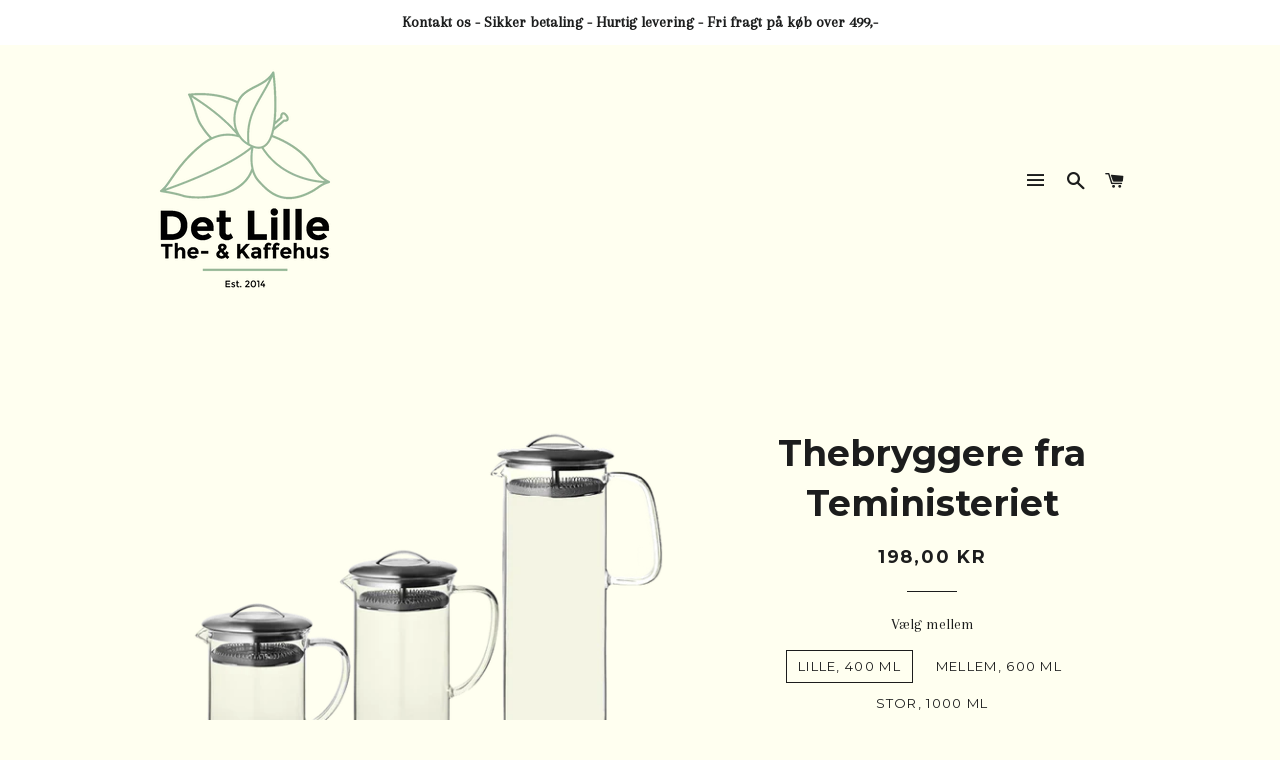

--- FILE ---
content_type: text/html; charset=utf-8
request_url: https://detlillethehus.com/products/thebryggere-fra-teministeriet
body_size: 17437
content:
<!doctype html>
<!--[if lt IE 7]><html class="no-js lt-ie9 lt-ie8 lt-ie7" lang="en"> <![endif]-->
<!--[if IE 7]><html class="no-js lt-ie9 lt-ie8" lang="en"> <![endif]-->
<!--[if IE 8]><html class="no-js lt-ie9" lang="en"> <![endif]-->
<!--[if IE 9 ]><html class="ie9 no-js"> <![endif]-->
<!--[if (gt IE 9)|!(IE)]><!--> <html class="no-js"> <!--<![endif]-->
<head>

  <!-- Basic page needs ================================================== -->
  <meta charset="utf-8">
  <meta http-equiv="X-UA-Compatible" content="IE=edge,chrome=1">

  
    <link rel="shortcut icon" href="//detlillethehus.com/cdn/shop/files/2017_favicon_32x32.png?v=1613175867" type="image/png" />
  

  <!-- Title and description ================================================== -->
  <title>
  Thebryggere fra Teministeriet &ndash; Det Lille The- &amp; Kaffehus ApS
  </title>

  
  <meta name="description" content="Tre fantastiske thebryggere specielt til perle, grøn og rooibos the Her kan du bare lade theen være mens du drikker af den. Nem at rengøre.Lille, 400 mlMellem, 600 mlStor, 1000 ml">
  

  <!-- Helpers ================================================== -->
  <!-- /snippets/social-meta-tags.liquid -->


  <meta property="og:type" content="product">
  <meta property="og:title" content="Thebryggere fra Teministeriet">
  <meta property="og:url" content="https://detlillethehus.com/products/thebryggere-fra-teministeriet">
  <meta property="og:description" content="
Tre fantastiske thebryggere specielt til perle, grøn og rooibos the
Her kan du bare lade theen være mens du drikker af den. Nem at rengøre.Lille, 400 mlMellem, 600 mlStor, 1000 ml
">
  
    <meta property="og:image" content="http://detlillethehus.com/cdn/shop/products/Thebryggere_grande.png?v=1553252593">
    <meta property="og:image:secure_url" content="https://detlillethehus.com/cdn/shop/products/Thebryggere_grande.png?v=1553252593">
  
  <meta property="og:price:amount" content="198,00">
  <meta property="og:price:currency" content="DKK">

<meta property="og:site_name" content="Det Lille The- &amp; Kaffehus ApS">


<meta name="twitter:card" content="summary_large_image">


  <meta name="twitter:title" content="Thebryggere fra Teministeriet">
  <meta name="twitter:description" content="
Tre fantastiske thebryggere specielt til perle, grøn og rooibos the
Her kan du bare lade theen være mens du drikker af den. Nem at rengøre.Lille, 400 mlMellem, 600 mlStor, 1000 ml
">


  <link rel="canonical" href="https://detlillethehus.com/products/thebryggere-fra-teministeriet">
  <meta name="viewport" content="width=device-width,initial-scale=1,shrink-to-fit=no">
  <meta name="theme-color" content="#a26b25">

  <!-- CSS ================================================== -->
  <link href="//detlillethehus.com/cdn/shop/t/2/assets/timber.scss.css?v=10081507171729847681746795670" rel="stylesheet" type="text/css" media="all" />
  <link href="//detlillethehus.com/cdn/shop/t/2/assets/theme.scss.css?v=34046523037689567391746795670" rel="stylesheet" type="text/css" media="all" />
  
  
  
  <link href="//fonts.googleapis.com/css?family=Arapey:400" rel="stylesheet" type="text/css" media="all" />


  
    
    
    <link href="//fonts.googleapis.com/css?family=Montserrat:700" rel="stylesheet" type="text/css" media="all" />
  


  
    
    
    <link href="//fonts.googleapis.com/css?family=Montserrat:400" rel="stylesheet" type="text/css" media="all" />
  



  <!-- Sections ================================================== -->
  <script>
    window.theme = window.theme || {};
    theme.strings = {
      zoomClose: "Luk (ESC)",
      zoomPrev: "Forrige (venstre piletast)",
      zoomNext: "Næste (højre piletast)",
      moneyFormat: "{{amount_with_comma_separator}} kr"
    };
    theme.settings = {
      cartType: "drawer",
      gridType: "collage"
    };
  </script>

  <!--[if (gt IE 9)|!(IE)]><!--><script src="//detlillethehus.com/cdn/shop/t/2/assets/lazysizes.min.js?v=37531750901115495291500662447" async="async"></script><!--<![endif]-->
  <!--[if lte IE 9]><script src="//detlillethehus.com/cdn/shop/t/2/assets/lazysizes.min.js?v=37531750901115495291500662447"></script><![endif]-->

  <!--[if (gt IE 9)|!(IE)]><!--><script src="//detlillethehus.com/cdn/shop/t/2/assets/theme.js?v=82418897387066980561620561565" defer="defer"></script><!--<![endif]-->
  <!--[if lte IE 9]><script src="//detlillethehus.com/cdn/shop/t/2/assets/theme.js?v=82418897387066980561620561565"></script><![endif]-->

  <!-- Header hook for plugins ================================================== -->
  <script>window.performance && window.performance.mark && window.performance.mark('shopify.content_for_header.start');</script><meta id="shopify-digital-wallet" name="shopify-digital-wallet" content="/22065349/digital_wallets/dialog">
<link rel="alternate" type="application/json+oembed" href="https://detlillethehus.com/products/thebryggere-fra-teministeriet.oembed">
<script async="async" src="/checkouts/internal/preloads.js?locale=da-DK"></script>
<script id="shopify-features" type="application/json">{"accessToken":"fcd31186423c2c254def649b18c2ac57","betas":["rich-media-storefront-analytics"],"domain":"detlillethehus.com","predictiveSearch":true,"shopId":22065349,"locale":"da"}</script>
<script>var Shopify = Shopify || {};
Shopify.shop = "det-lille-the-kaffehus-aps.myshopify.com";
Shopify.locale = "da";
Shopify.currency = {"active":"DKK","rate":"1.0"};
Shopify.country = "DK";
Shopify.theme = {"name":"Brooklyn - Original","id":192723464,"schema_name":"Brooklyn","schema_version":"2.5.0","theme_store_id":730,"role":"main"};
Shopify.theme.handle = "null";
Shopify.theme.style = {"id":null,"handle":null};
Shopify.cdnHost = "detlillethehus.com/cdn";
Shopify.routes = Shopify.routes || {};
Shopify.routes.root = "/";</script>
<script type="module">!function(o){(o.Shopify=o.Shopify||{}).modules=!0}(window);</script>
<script>!function(o){function n(){var o=[];function n(){o.push(Array.prototype.slice.apply(arguments))}return n.q=o,n}var t=o.Shopify=o.Shopify||{};t.loadFeatures=n(),t.autoloadFeatures=n()}(window);</script>
<script id="shop-js-analytics" type="application/json">{"pageType":"product"}</script>
<script defer="defer" async type="module" src="//detlillethehus.com/cdn/shopifycloud/shop-js/modules/v2/client.init-shop-cart-sync_ByjAFD2B.da.esm.js"></script>
<script defer="defer" async type="module" src="//detlillethehus.com/cdn/shopifycloud/shop-js/modules/v2/chunk.common_D-UimmQe.esm.js"></script>
<script defer="defer" async type="module" src="//detlillethehus.com/cdn/shopifycloud/shop-js/modules/v2/chunk.modal_C_zrfWbZ.esm.js"></script>
<script type="module">
  await import("//detlillethehus.com/cdn/shopifycloud/shop-js/modules/v2/client.init-shop-cart-sync_ByjAFD2B.da.esm.js");
await import("//detlillethehus.com/cdn/shopifycloud/shop-js/modules/v2/chunk.common_D-UimmQe.esm.js");
await import("//detlillethehus.com/cdn/shopifycloud/shop-js/modules/v2/chunk.modal_C_zrfWbZ.esm.js");

  window.Shopify.SignInWithShop?.initShopCartSync?.({"fedCMEnabled":true,"windoidEnabled":true});

</script>
<script>(function() {
  var isLoaded = false;
  function asyncLoad() {
    if (isLoaded) return;
    isLoaded = true;
    var urls = ["https:\/\/simile.scopemedia.com\/upsell\/shopify\/2.0.0\/widget\/widgetLoader.js?shop=det-lille-the-kaffehus-aps.myshopify.com","https:\/\/instafeed.nfcube.com\/cdn\/eac43b87f2d6f41a75aa84606ca781fd.js?shop=det-lille-the-kaffehus-aps.myshopify.com"];
    for (var i = 0; i < urls.length; i++) {
      var s = document.createElement('script');
      s.type = 'text/javascript';
      s.async = true;
      s.src = urls[i];
      var x = document.getElementsByTagName('script')[0];
      x.parentNode.insertBefore(s, x);
    }
  };
  if(window.attachEvent) {
    window.attachEvent('onload', asyncLoad);
  } else {
    window.addEventListener('load', asyncLoad, false);
  }
})();</script>
<script id="__st">var __st={"a":22065349,"offset":3600,"reqid":"afaa9aa3-a9d2-4137-8c9d-619bf2bdb03c-1769331841","pageurl":"detlillethehus.com\/products\/thebryggere-fra-teministeriet","u":"0cb59b049a2b","p":"product","rtyp":"product","rid":2027693441078};</script>
<script>window.ShopifyPaypalV4VisibilityTracking = true;</script>
<script id="captcha-bootstrap">!function(){'use strict';const t='contact',e='account',n='new_comment',o=[[t,t],['blogs',n],['comments',n],[t,'customer']],c=[[e,'customer_login'],[e,'guest_login'],[e,'recover_customer_password'],[e,'create_customer']],r=t=>t.map((([t,e])=>`form[action*='/${t}']:not([data-nocaptcha='true']) input[name='form_type'][value='${e}']`)).join(','),a=t=>()=>t?[...document.querySelectorAll(t)].map((t=>t.form)):[];function s(){const t=[...o],e=r(t);return a(e)}const i='password',u='form_key',d=['recaptcha-v3-token','g-recaptcha-response','h-captcha-response',i],f=()=>{try{return window.sessionStorage}catch{return}},m='__shopify_v',_=t=>t.elements[u];function p(t,e,n=!1){try{const o=window.sessionStorage,c=JSON.parse(o.getItem(e)),{data:r}=function(t){const{data:e,action:n}=t;return t[m]||n?{data:e,action:n}:{data:t,action:n}}(c);for(const[e,n]of Object.entries(r))t.elements[e]&&(t.elements[e].value=n);n&&o.removeItem(e)}catch(o){console.error('form repopulation failed',{error:o})}}const l='form_type',E='cptcha';function T(t){t.dataset[E]=!0}const w=window,h=w.document,L='Shopify',v='ce_forms',y='captcha';let A=!1;((t,e)=>{const n=(g='f06e6c50-85a8-45c8-87d0-21a2b65856fe',I='https://cdn.shopify.com/shopifycloud/storefront-forms-hcaptcha/ce_storefront_forms_captcha_hcaptcha.v1.5.2.iife.js',D={infoText:'Beskyttet af hCaptcha',privacyText:'Beskyttelse af persondata',termsText:'Vilkår'},(t,e,n)=>{const o=w[L][v],c=o.bindForm;if(c)return c(t,g,e,D).then(n);var r;o.q.push([[t,g,e,D],n]),r=I,A||(h.body.append(Object.assign(h.createElement('script'),{id:'captcha-provider',async:!0,src:r})),A=!0)});var g,I,D;w[L]=w[L]||{},w[L][v]=w[L][v]||{},w[L][v].q=[],w[L][y]=w[L][y]||{},w[L][y].protect=function(t,e){n(t,void 0,e),T(t)},Object.freeze(w[L][y]),function(t,e,n,w,h,L){const[v,y,A,g]=function(t,e,n){const i=e?o:[],u=t?c:[],d=[...i,...u],f=r(d),m=r(i),_=r(d.filter((([t,e])=>n.includes(e))));return[a(f),a(m),a(_),s()]}(w,h,L),I=t=>{const e=t.target;return e instanceof HTMLFormElement?e:e&&e.form},D=t=>v().includes(t);t.addEventListener('submit',(t=>{const e=I(t);if(!e)return;const n=D(e)&&!e.dataset.hcaptchaBound&&!e.dataset.recaptchaBound,o=_(e),c=g().includes(e)&&(!o||!o.value);(n||c)&&t.preventDefault(),c&&!n&&(function(t){try{if(!f())return;!function(t){const e=f();if(!e)return;const n=_(t);if(!n)return;const o=n.value;o&&e.removeItem(o)}(t);const e=Array.from(Array(32),(()=>Math.random().toString(36)[2])).join('');!function(t,e){_(t)||t.append(Object.assign(document.createElement('input'),{type:'hidden',name:u})),t.elements[u].value=e}(t,e),function(t,e){const n=f();if(!n)return;const o=[...t.querySelectorAll(`input[type='${i}']`)].map((({name:t})=>t)),c=[...d,...o],r={};for(const[a,s]of new FormData(t).entries())c.includes(a)||(r[a]=s);n.setItem(e,JSON.stringify({[m]:1,action:t.action,data:r}))}(t,e)}catch(e){console.error('failed to persist form',e)}}(e),e.submit())}));const S=(t,e)=>{t&&!t.dataset[E]&&(n(t,e.some((e=>e===t))),T(t))};for(const o of['focusin','change'])t.addEventListener(o,(t=>{const e=I(t);D(e)&&S(e,y())}));const B=e.get('form_key'),M=e.get(l),P=B&&M;t.addEventListener('DOMContentLoaded',(()=>{const t=y();if(P)for(const e of t)e.elements[l].value===M&&p(e,B);[...new Set([...A(),...v().filter((t=>'true'===t.dataset.shopifyCaptcha))])].forEach((e=>S(e,t)))}))}(h,new URLSearchParams(w.location.search),n,t,e,['guest_login'])})(!0,!0)}();</script>
<script integrity="sha256-4kQ18oKyAcykRKYeNunJcIwy7WH5gtpwJnB7kiuLZ1E=" data-source-attribution="shopify.loadfeatures" defer="defer" src="//detlillethehus.com/cdn/shopifycloud/storefront/assets/storefront/load_feature-a0a9edcb.js" crossorigin="anonymous"></script>
<script data-source-attribution="shopify.dynamic_checkout.dynamic.init">var Shopify=Shopify||{};Shopify.PaymentButton=Shopify.PaymentButton||{isStorefrontPortableWallets:!0,init:function(){window.Shopify.PaymentButton.init=function(){};var t=document.createElement("script");t.src="https://detlillethehus.com/cdn/shopifycloud/portable-wallets/latest/portable-wallets.da.js",t.type="module",document.head.appendChild(t)}};
</script>
<script data-source-attribution="shopify.dynamic_checkout.buyer_consent">
  function portableWalletsHideBuyerConsent(e){var t=document.getElementById("shopify-buyer-consent"),n=document.getElementById("shopify-subscription-policy-button");t&&n&&(t.classList.add("hidden"),t.setAttribute("aria-hidden","true"),n.removeEventListener("click",e))}function portableWalletsShowBuyerConsent(e){var t=document.getElementById("shopify-buyer-consent"),n=document.getElementById("shopify-subscription-policy-button");t&&n&&(t.classList.remove("hidden"),t.removeAttribute("aria-hidden"),n.addEventListener("click",e))}window.Shopify?.PaymentButton&&(window.Shopify.PaymentButton.hideBuyerConsent=portableWalletsHideBuyerConsent,window.Shopify.PaymentButton.showBuyerConsent=portableWalletsShowBuyerConsent);
</script>
<script data-source-attribution="shopify.dynamic_checkout.cart.bootstrap">document.addEventListener("DOMContentLoaded",(function(){function t(){return document.querySelector("shopify-accelerated-checkout-cart, shopify-accelerated-checkout")}if(t())Shopify.PaymentButton.init();else{new MutationObserver((function(e,n){t()&&(Shopify.PaymentButton.init(),n.disconnect())})).observe(document.body,{childList:!0,subtree:!0})}}));
</script>
<script id='scb4127' type='text/javascript' async='' src='https://detlillethehus.com/cdn/shopifycloud/privacy-banner/storefront-banner.js'></script>
<script>window.performance && window.performance.mark && window.performance.mark('shopify.content_for_header.end');</script>
  <!-- /snippets/oldIE-js.liquid -->


<!--[if lt IE 9]>
<script src="//cdnjs.cloudflare.com/ajax/libs/html5shiv/3.7.2/html5shiv.min.js" type="text/javascript"></script>
<script src="//detlillethehus.com/cdn/shop/t/2/assets/respond.min.js?v=52248677837542619231500662447" type="text/javascript"></script>
<link href="//detlillethehus.com/cdn/shop/t/2/assets/respond-proxy.html" id="respond-proxy" rel="respond-proxy" />
<link href="//detlillethehus.com/search?q=2489b01f619fc869d8ea28a3ce7a97a8" id="respond-redirect" rel="respond-redirect" />
<script src="//detlillethehus.com/search?q=2489b01f619fc869d8ea28a3ce7a97a8" type="text/javascript"></script>
<![endif]-->


<!--[if (lte IE 9) ]><script src="//detlillethehus.com/cdn/shop/t/2/assets/match-media.min.js?v=159635276924582161481500662447" type="text/javascript"></script><![endif]-->


  <script src="//ajax.googleapis.com/ajax/libs/jquery/2.2.3/jquery.min.js" type="text/javascript"></script>
  <script src="//detlillethehus.com/cdn/shop/t/2/assets/modernizr.min.js?v=21391054748206432451500662447" type="text/javascript"></script>

  
  

 

<script>window.__pagefly_analytics_settings__ = {"acceptTracking":false};</script>
 <link href="https://monorail-edge.shopifysvc.com" rel="dns-prefetch">
<script>(function(){if ("sendBeacon" in navigator && "performance" in window) {try {var session_token_from_headers = performance.getEntriesByType('navigation')[0].serverTiming.find(x => x.name == '_s').description;} catch {var session_token_from_headers = undefined;}var session_cookie_matches = document.cookie.match(/_shopify_s=([^;]*)/);var session_token_from_cookie = session_cookie_matches && session_cookie_matches.length === 2 ? session_cookie_matches[1] : "";var session_token = session_token_from_headers || session_token_from_cookie || "";function handle_abandonment_event(e) {var entries = performance.getEntries().filter(function(entry) {return /monorail-edge.shopifysvc.com/.test(entry.name);});if (!window.abandonment_tracked && entries.length === 0) {window.abandonment_tracked = true;var currentMs = Date.now();var navigation_start = performance.timing.navigationStart;var payload = {shop_id: 22065349,url: window.location.href,navigation_start,duration: currentMs - navigation_start,session_token,page_type: "product"};window.navigator.sendBeacon("https://monorail-edge.shopifysvc.com/v1/produce", JSON.stringify({schema_id: "online_store_buyer_site_abandonment/1.1",payload: payload,metadata: {event_created_at_ms: currentMs,event_sent_at_ms: currentMs}}));}}window.addEventListener('pagehide', handle_abandonment_event);}}());</script>
<script id="web-pixels-manager-setup">(function e(e,d,r,n,o){if(void 0===o&&(o={}),!Boolean(null===(a=null===(i=window.Shopify)||void 0===i?void 0:i.analytics)||void 0===a?void 0:a.replayQueue)){var i,a;window.Shopify=window.Shopify||{};var t=window.Shopify;t.analytics=t.analytics||{};var s=t.analytics;s.replayQueue=[],s.publish=function(e,d,r){return s.replayQueue.push([e,d,r]),!0};try{self.performance.mark("wpm:start")}catch(e){}var l=function(){var e={modern:/Edge?\/(1{2}[4-9]|1[2-9]\d|[2-9]\d{2}|\d{4,})\.\d+(\.\d+|)|Firefox\/(1{2}[4-9]|1[2-9]\d|[2-9]\d{2}|\d{4,})\.\d+(\.\d+|)|Chrom(ium|e)\/(9{2}|\d{3,})\.\d+(\.\d+|)|(Maci|X1{2}).+ Version\/(15\.\d+|(1[6-9]|[2-9]\d|\d{3,})\.\d+)([,.]\d+|)( \(\w+\)|)( Mobile\/\w+|) Safari\/|Chrome.+OPR\/(9{2}|\d{3,})\.\d+\.\d+|(CPU[ +]OS|iPhone[ +]OS|CPU[ +]iPhone|CPU IPhone OS|CPU iPad OS)[ +]+(15[._]\d+|(1[6-9]|[2-9]\d|\d{3,})[._]\d+)([._]\d+|)|Android:?[ /-](13[3-9]|1[4-9]\d|[2-9]\d{2}|\d{4,})(\.\d+|)(\.\d+|)|Android.+Firefox\/(13[5-9]|1[4-9]\d|[2-9]\d{2}|\d{4,})\.\d+(\.\d+|)|Android.+Chrom(ium|e)\/(13[3-9]|1[4-9]\d|[2-9]\d{2}|\d{4,})\.\d+(\.\d+|)|SamsungBrowser\/([2-9]\d|\d{3,})\.\d+/,legacy:/Edge?\/(1[6-9]|[2-9]\d|\d{3,})\.\d+(\.\d+|)|Firefox\/(5[4-9]|[6-9]\d|\d{3,})\.\d+(\.\d+|)|Chrom(ium|e)\/(5[1-9]|[6-9]\d|\d{3,})\.\d+(\.\d+|)([\d.]+$|.*Safari\/(?![\d.]+ Edge\/[\d.]+$))|(Maci|X1{2}).+ Version\/(10\.\d+|(1[1-9]|[2-9]\d|\d{3,})\.\d+)([,.]\d+|)( \(\w+\)|)( Mobile\/\w+|) Safari\/|Chrome.+OPR\/(3[89]|[4-9]\d|\d{3,})\.\d+\.\d+|(CPU[ +]OS|iPhone[ +]OS|CPU[ +]iPhone|CPU IPhone OS|CPU iPad OS)[ +]+(10[._]\d+|(1[1-9]|[2-9]\d|\d{3,})[._]\d+)([._]\d+|)|Android:?[ /-](13[3-9]|1[4-9]\d|[2-9]\d{2}|\d{4,})(\.\d+|)(\.\d+|)|Mobile Safari.+OPR\/([89]\d|\d{3,})\.\d+\.\d+|Android.+Firefox\/(13[5-9]|1[4-9]\d|[2-9]\d{2}|\d{4,})\.\d+(\.\d+|)|Android.+Chrom(ium|e)\/(13[3-9]|1[4-9]\d|[2-9]\d{2}|\d{4,})\.\d+(\.\d+|)|Android.+(UC? ?Browser|UCWEB|U3)[ /]?(15\.([5-9]|\d{2,})|(1[6-9]|[2-9]\d|\d{3,})\.\d+)\.\d+|SamsungBrowser\/(5\.\d+|([6-9]|\d{2,})\.\d+)|Android.+MQ{2}Browser\/(14(\.(9|\d{2,})|)|(1[5-9]|[2-9]\d|\d{3,})(\.\d+|))(\.\d+|)|K[Aa][Ii]OS\/(3\.\d+|([4-9]|\d{2,})\.\d+)(\.\d+|)/},d=e.modern,r=e.legacy,n=navigator.userAgent;return n.match(d)?"modern":n.match(r)?"legacy":"unknown"}(),u="modern"===l?"modern":"legacy",c=(null!=n?n:{modern:"",legacy:""})[u],f=function(e){return[e.baseUrl,"/wpm","/b",e.hashVersion,"modern"===e.buildTarget?"m":"l",".js"].join("")}({baseUrl:d,hashVersion:r,buildTarget:u}),m=function(e){var d=e.version,r=e.bundleTarget,n=e.surface,o=e.pageUrl,i=e.monorailEndpoint;return{emit:function(e){var a=e.status,t=e.errorMsg,s=(new Date).getTime(),l=JSON.stringify({metadata:{event_sent_at_ms:s},events:[{schema_id:"web_pixels_manager_load/3.1",payload:{version:d,bundle_target:r,page_url:o,status:a,surface:n,error_msg:t},metadata:{event_created_at_ms:s}}]});if(!i)return console&&console.warn&&console.warn("[Web Pixels Manager] No Monorail endpoint provided, skipping logging."),!1;try{return self.navigator.sendBeacon.bind(self.navigator)(i,l)}catch(e){}var u=new XMLHttpRequest;try{return u.open("POST",i,!0),u.setRequestHeader("Content-Type","text/plain"),u.send(l),!0}catch(e){return console&&console.warn&&console.warn("[Web Pixels Manager] Got an unhandled error while logging to Monorail."),!1}}}}({version:r,bundleTarget:l,surface:e.surface,pageUrl:self.location.href,monorailEndpoint:e.monorailEndpoint});try{o.browserTarget=l,function(e){var d=e.src,r=e.async,n=void 0===r||r,o=e.onload,i=e.onerror,a=e.sri,t=e.scriptDataAttributes,s=void 0===t?{}:t,l=document.createElement("script"),u=document.querySelector("head"),c=document.querySelector("body");if(l.async=n,l.src=d,a&&(l.integrity=a,l.crossOrigin="anonymous"),s)for(var f in s)if(Object.prototype.hasOwnProperty.call(s,f))try{l.dataset[f]=s[f]}catch(e){}if(o&&l.addEventListener("load",o),i&&l.addEventListener("error",i),u)u.appendChild(l);else{if(!c)throw new Error("Did not find a head or body element to append the script");c.appendChild(l)}}({src:f,async:!0,onload:function(){if(!function(){var e,d;return Boolean(null===(d=null===(e=window.Shopify)||void 0===e?void 0:e.analytics)||void 0===d?void 0:d.initialized)}()){var d=window.webPixelsManager.init(e)||void 0;if(d){var r=window.Shopify.analytics;r.replayQueue.forEach((function(e){var r=e[0],n=e[1],o=e[2];d.publishCustomEvent(r,n,o)})),r.replayQueue=[],r.publish=d.publishCustomEvent,r.visitor=d.visitor,r.initialized=!0}}},onerror:function(){return m.emit({status:"failed",errorMsg:"".concat(f," has failed to load")})},sri:function(e){var d=/^sha384-[A-Za-z0-9+/=]+$/;return"string"==typeof e&&d.test(e)}(c)?c:"",scriptDataAttributes:o}),m.emit({status:"loading"})}catch(e){m.emit({status:"failed",errorMsg:(null==e?void 0:e.message)||"Unknown error"})}}})({shopId: 22065349,storefrontBaseUrl: "https://detlillethehus.com",extensionsBaseUrl: "https://extensions.shopifycdn.com/cdn/shopifycloud/web-pixels-manager",monorailEndpoint: "https://monorail-edge.shopifysvc.com/unstable/produce_batch",surface: "storefront-renderer",enabledBetaFlags: ["2dca8a86"],webPixelsConfigList: [{"id":"320831824","configuration":"{\"pixel_id\":\"152522413490474\",\"pixel_type\":\"facebook_pixel\",\"metaapp_system_user_token\":\"-\"}","eventPayloadVersion":"v1","runtimeContext":"OPEN","scriptVersion":"ca16bc87fe92b6042fbaa3acc2fbdaa6","type":"APP","apiClientId":2329312,"privacyPurposes":["ANALYTICS","MARKETING","SALE_OF_DATA"],"dataSharingAdjustments":{"protectedCustomerApprovalScopes":["read_customer_address","read_customer_email","read_customer_name","read_customer_personal_data","read_customer_phone"]}},{"id":"shopify-app-pixel","configuration":"{}","eventPayloadVersion":"v1","runtimeContext":"STRICT","scriptVersion":"0450","apiClientId":"shopify-pixel","type":"APP","privacyPurposes":["ANALYTICS","MARKETING"]},{"id":"shopify-custom-pixel","eventPayloadVersion":"v1","runtimeContext":"LAX","scriptVersion":"0450","apiClientId":"shopify-pixel","type":"CUSTOM","privacyPurposes":["ANALYTICS","MARKETING"]}],isMerchantRequest: false,initData: {"shop":{"name":"Det Lille The- \u0026 Kaffehus ApS","paymentSettings":{"currencyCode":"DKK"},"myshopifyDomain":"det-lille-the-kaffehus-aps.myshopify.com","countryCode":"DK","storefrontUrl":"https:\/\/detlillethehus.com"},"customer":null,"cart":null,"checkout":null,"productVariants":[{"price":{"amount":198.0,"currencyCode":"DKK"},"product":{"title":"Thebryggere fra Teministeriet","vendor":"Det Lille The- \u0026 Kaffehus","id":"2027693441078","untranslatedTitle":"Thebryggere fra Teministeriet","url":"\/products\/thebryggere-fra-teministeriet","type":""},"id":"19871679250486","image":{"src":"\/\/detlillethehus.com\/cdn\/shop\/products\/Thebryggere.png?v=1553252593"},"sku":"","title":"Lille, 400 ml","untranslatedTitle":"Lille, 400 ml"},{"price":{"amount":240.0,"currencyCode":"DKK"},"product":{"title":"Thebryggere fra Teministeriet","vendor":"Det Lille The- \u0026 Kaffehus","id":"2027693441078","untranslatedTitle":"Thebryggere fra Teministeriet","url":"\/products\/thebryggere-fra-teministeriet","type":""},"id":"19871679283254","image":{"src":"\/\/detlillethehus.com\/cdn\/shop\/products\/Thebryggere.png?v=1553252593"},"sku":"","title":"Mellem, 600 ml","untranslatedTitle":"Mellem, 600 ml"},{"price":{"amount":299.0,"currencyCode":"DKK"},"product":{"title":"Thebryggere fra Teministeriet","vendor":"Det Lille The- \u0026 Kaffehus","id":"2027693441078","untranslatedTitle":"Thebryggere fra Teministeriet","url":"\/products\/thebryggere-fra-teministeriet","type":""},"id":"19871686098998","image":{"src":"\/\/detlillethehus.com\/cdn\/shop\/products\/Thebryggere.png?v=1553252593"},"sku":"","title":"Stor, 1000 ml","untranslatedTitle":"Stor, 1000 ml"}],"purchasingCompany":null},},"https://detlillethehus.com/cdn","fcfee988w5aeb613cpc8e4bc33m6693e112",{"modern":"","legacy":""},{"shopId":"22065349","storefrontBaseUrl":"https:\/\/detlillethehus.com","extensionBaseUrl":"https:\/\/extensions.shopifycdn.com\/cdn\/shopifycloud\/web-pixels-manager","surface":"storefront-renderer","enabledBetaFlags":"[\"2dca8a86\"]","isMerchantRequest":"false","hashVersion":"fcfee988w5aeb613cpc8e4bc33m6693e112","publish":"custom","events":"[[\"page_viewed\",{}],[\"product_viewed\",{\"productVariant\":{\"price\":{\"amount\":198.0,\"currencyCode\":\"DKK\"},\"product\":{\"title\":\"Thebryggere fra Teministeriet\",\"vendor\":\"Det Lille The- \u0026 Kaffehus\",\"id\":\"2027693441078\",\"untranslatedTitle\":\"Thebryggere fra Teministeriet\",\"url\":\"\/products\/thebryggere-fra-teministeriet\",\"type\":\"\"},\"id\":\"19871679250486\",\"image\":{\"src\":\"\/\/detlillethehus.com\/cdn\/shop\/products\/Thebryggere.png?v=1553252593\"},\"sku\":\"\",\"title\":\"Lille, 400 ml\",\"untranslatedTitle\":\"Lille, 400 ml\"}}]]"});</script><script>
  window.ShopifyAnalytics = window.ShopifyAnalytics || {};
  window.ShopifyAnalytics.meta = window.ShopifyAnalytics.meta || {};
  window.ShopifyAnalytics.meta.currency = 'DKK';
  var meta = {"product":{"id":2027693441078,"gid":"gid:\/\/shopify\/Product\/2027693441078","vendor":"Det Lille The- \u0026 Kaffehus","type":"","handle":"thebryggere-fra-teministeriet","variants":[{"id":19871679250486,"price":19800,"name":"Thebryggere fra Teministeriet - Lille, 400 ml","public_title":"Lille, 400 ml","sku":""},{"id":19871679283254,"price":24000,"name":"Thebryggere fra Teministeriet - Mellem, 600 ml","public_title":"Mellem, 600 ml","sku":""},{"id":19871686098998,"price":29900,"name":"Thebryggere fra Teministeriet - Stor, 1000 ml","public_title":"Stor, 1000 ml","sku":""}],"remote":false},"page":{"pageType":"product","resourceType":"product","resourceId":2027693441078,"requestId":"afaa9aa3-a9d2-4137-8c9d-619bf2bdb03c-1769331841"}};
  for (var attr in meta) {
    window.ShopifyAnalytics.meta[attr] = meta[attr];
  }
</script>
<script class="analytics">
  (function () {
    var customDocumentWrite = function(content) {
      var jquery = null;

      if (window.jQuery) {
        jquery = window.jQuery;
      } else if (window.Checkout && window.Checkout.$) {
        jquery = window.Checkout.$;
      }

      if (jquery) {
        jquery('body').append(content);
      }
    };

    var hasLoggedConversion = function(token) {
      if (token) {
        return document.cookie.indexOf('loggedConversion=' + token) !== -1;
      }
      return false;
    }

    var setCookieIfConversion = function(token) {
      if (token) {
        var twoMonthsFromNow = new Date(Date.now());
        twoMonthsFromNow.setMonth(twoMonthsFromNow.getMonth() + 2);

        document.cookie = 'loggedConversion=' + token + '; expires=' + twoMonthsFromNow;
      }
    }

    var trekkie = window.ShopifyAnalytics.lib = window.trekkie = window.trekkie || [];
    if (trekkie.integrations) {
      return;
    }
    trekkie.methods = [
      'identify',
      'page',
      'ready',
      'track',
      'trackForm',
      'trackLink'
    ];
    trekkie.factory = function(method) {
      return function() {
        var args = Array.prototype.slice.call(arguments);
        args.unshift(method);
        trekkie.push(args);
        return trekkie;
      };
    };
    for (var i = 0; i < trekkie.methods.length; i++) {
      var key = trekkie.methods[i];
      trekkie[key] = trekkie.factory(key);
    }
    trekkie.load = function(config) {
      trekkie.config = config || {};
      trekkie.config.initialDocumentCookie = document.cookie;
      var first = document.getElementsByTagName('script')[0];
      var script = document.createElement('script');
      script.type = 'text/javascript';
      script.onerror = function(e) {
        var scriptFallback = document.createElement('script');
        scriptFallback.type = 'text/javascript';
        scriptFallback.onerror = function(error) {
                var Monorail = {
      produce: function produce(monorailDomain, schemaId, payload) {
        var currentMs = new Date().getTime();
        var event = {
          schema_id: schemaId,
          payload: payload,
          metadata: {
            event_created_at_ms: currentMs,
            event_sent_at_ms: currentMs
          }
        };
        return Monorail.sendRequest("https://" + monorailDomain + "/v1/produce", JSON.stringify(event));
      },
      sendRequest: function sendRequest(endpointUrl, payload) {
        // Try the sendBeacon API
        if (window && window.navigator && typeof window.navigator.sendBeacon === 'function' && typeof window.Blob === 'function' && !Monorail.isIos12()) {
          var blobData = new window.Blob([payload], {
            type: 'text/plain'
          });

          if (window.navigator.sendBeacon(endpointUrl, blobData)) {
            return true;
          } // sendBeacon was not successful

        } // XHR beacon

        var xhr = new XMLHttpRequest();

        try {
          xhr.open('POST', endpointUrl);
          xhr.setRequestHeader('Content-Type', 'text/plain');
          xhr.send(payload);
        } catch (e) {
          console.log(e);
        }

        return false;
      },
      isIos12: function isIos12() {
        return window.navigator.userAgent.lastIndexOf('iPhone; CPU iPhone OS 12_') !== -1 || window.navigator.userAgent.lastIndexOf('iPad; CPU OS 12_') !== -1;
      }
    };
    Monorail.produce('monorail-edge.shopifysvc.com',
      'trekkie_storefront_load_errors/1.1',
      {shop_id: 22065349,
      theme_id: 192723464,
      app_name: "storefront",
      context_url: window.location.href,
      source_url: "//detlillethehus.com/cdn/s/trekkie.storefront.8d95595f799fbf7e1d32231b9a28fd43b70c67d3.min.js"});

        };
        scriptFallback.async = true;
        scriptFallback.src = '//detlillethehus.com/cdn/s/trekkie.storefront.8d95595f799fbf7e1d32231b9a28fd43b70c67d3.min.js';
        first.parentNode.insertBefore(scriptFallback, first);
      };
      script.async = true;
      script.src = '//detlillethehus.com/cdn/s/trekkie.storefront.8d95595f799fbf7e1d32231b9a28fd43b70c67d3.min.js';
      first.parentNode.insertBefore(script, first);
    };
    trekkie.load(
      {"Trekkie":{"appName":"storefront","development":false,"defaultAttributes":{"shopId":22065349,"isMerchantRequest":null,"themeId":192723464,"themeCityHash":"16793288708518116672","contentLanguage":"da","currency":"DKK","eventMetadataId":"3b955cb2-3113-40d1-bbb1-0741b55e3ef1"},"isServerSideCookieWritingEnabled":true,"monorailRegion":"shop_domain","enabledBetaFlags":["65f19447"]},"Session Attribution":{},"S2S":{"facebookCapiEnabled":false,"source":"trekkie-storefront-renderer","apiClientId":580111}}
    );

    var loaded = false;
    trekkie.ready(function() {
      if (loaded) return;
      loaded = true;

      window.ShopifyAnalytics.lib = window.trekkie;

      var originalDocumentWrite = document.write;
      document.write = customDocumentWrite;
      try { window.ShopifyAnalytics.merchantGoogleAnalytics.call(this); } catch(error) {};
      document.write = originalDocumentWrite;

      window.ShopifyAnalytics.lib.page(null,{"pageType":"product","resourceType":"product","resourceId":2027693441078,"requestId":"afaa9aa3-a9d2-4137-8c9d-619bf2bdb03c-1769331841","shopifyEmitted":true});

      var match = window.location.pathname.match(/checkouts\/(.+)\/(thank_you|post_purchase)/)
      var token = match? match[1]: undefined;
      if (!hasLoggedConversion(token)) {
        setCookieIfConversion(token);
        window.ShopifyAnalytics.lib.track("Viewed Product",{"currency":"DKK","variantId":19871679250486,"productId":2027693441078,"productGid":"gid:\/\/shopify\/Product\/2027693441078","name":"Thebryggere fra Teministeriet - Lille, 400 ml","price":"198.00","sku":"","brand":"Det Lille The- \u0026 Kaffehus","variant":"Lille, 400 ml","category":"","nonInteraction":true,"remote":false},undefined,undefined,{"shopifyEmitted":true});
      window.ShopifyAnalytics.lib.track("monorail:\/\/trekkie_storefront_viewed_product\/1.1",{"currency":"DKK","variantId":19871679250486,"productId":2027693441078,"productGid":"gid:\/\/shopify\/Product\/2027693441078","name":"Thebryggere fra Teministeriet - Lille, 400 ml","price":"198.00","sku":"","brand":"Det Lille The- \u0026 Kaffehus","variant":"Lille, 400 ml","category":"","nonInteraction":true,"remote":false,"referer":"https:\/\/detlillethehus.com\/products\/thebryggere-fra-teministeriet"});
      }
    });


        var eventsListenerScript = document.createElement('script');
        eventsListenerScript.async = true;
        eventsListenerScript.src = "//detlillethehus.com/cdn/shopifycloud/storefront/assets/shop_events_listener-3da45d37.js";
        document.getElementsByTagName('head')[0].appendChild(eventsListenerScript);

})();</script>
<script
  defer
  src="https://detlillethehus.com/cdn/shopifycloud/perf-kit/shopify-perf-kit-3.0.4.min.js"
  data-application="storefront-renderer"
  data-shop-id="22065349"
  data-render-region="gcp-us-east1"
  data-page-type="product"
  data-theme-instance-id="192723464"
  data-theme-name="Brooklyn"
  data-theme-version="2.5.0"
  data-monorail-region="shop_domain"
  data-resource-timing-sampling-rate="10"
  data-shs="true"
  data-shs-beacon="true"
  data-shs-export-with-fetch="true"
  data-shs-logs-sample-rate="1"
  data-shs-beacon-endpoint="https://detlillethehus.com/api/collect"
></script>
</head> 


<body id="thebryggere-fra-teministeriet" class="template-product">

  <div id="NavDrawer" class="drawer drawer--left">
    <div id="shopify-section-drawer-menu" class="shopify-section"><div data-section-id="drawer-menu" data-section-type="drawer-menu-section">
  <div class="drawer__fixed-header">
    <div class="drawer__header">
      <div class="drawer__close drawer__close--left">
        <button type="button" class="icon-fallback-text drawer__close-button js-drawer-close">
          <span class="icon icon-x" aria-hidden="true"></span>
          <span class="fallback-text">Luk</span>
        </button>
      </div>
    </div>
  </div>
  <div class="drawer__inner">

    
      <!-- /snippets/search-bar.liquid -->





<form action="/search" method="get" class="input-group search-bar search-bar--drawer" role="search">
  
  <input type="search" name="q" value="" placeholder="Søg i webshoppen" class="input-group-field" aria-label="Søg i webshoppen">
  <span class="input-group-btn">
    <button type="submit" class="btn--secondary icon-fallback-text">
      <span class="icon icon-search" aria-hidden="true"></span>
      <span class="fallback-text">Søg</span>
    </button>
  </span>
</form>

    

    <!-- begin mobile-nav -->
    <ul class="mobile-nav">
      
        
        
        
          <li class="mobile-nav__item">
            <a href="/" class="mobile-nav__link">Hjem</a>
          </li>
        
      
        
        
        
          <li class="mobile-nav__item">
            <div class="mobile-nav__has-sublist">
              <a href="/pages/the" class="mobile-nav__link" id="Label-the">The</a>
              <div class="mobile-nav__toggle">
                <button type="button" class="mobile-nav__toggle-btn icon-fallback-text" data-aria-controls="Linklist-the">
                  <span class="icon-fallback-text mobile-nav__toggle-open">
                    <span class="icon icon-plus" aria-hidden="true"></span>
                    <span class="fallback-text">Udvid</span>
                  </span>
                  <span class="icon-fallback-text mobile-nav__toggle-close">
                    <span class="icon icon-minus" aria-hidden="true"></span>
                    <span class="fallback-text"></span>
                  </span>
                </button>
              </div>
            </div>
            <ul class="mobile-nav__sublist" id="Linklist-the" aria-labelledby="Label-the" role="navigation">
              
                <li class="mobile-nav__item">
                  <a href="/collections/sort-the" class="mobile-nav__link">Sort the</a>
                </li>
              
                <li class="mobile-nav__item">
                  <a href="/collections/oolong-the" class="mobile-nav__link">Oolong the</a>
                </li>
              
                <li class="mobile-nav__item">
                  <a href="/collections/gron-the" class="mobile-nav__link">Grøn the</a>
                </li>
              
                <li class="mobile-nav__item">
                  <a href="/collections/hvid-the" class="mobile-nav__link">Hvid the</a>
                </li>
              
                <li class="mobile-nav__item">
                  <a href="/collections/chai-the" class="mobile-nav__link">Chai the</a>
                </li>
              
                <li class="mobile-nav__item">
                  <a href="/collections/jasmin-the" class="mobile-nav__link">Jasmin the</a>
                </li>
              
                <li class="mobile-nav__item">
                  <a href="/collections/rooibos-the" class="mobile-nav__link">Rooibos the</a>
                </li>
              
                <li class="mobile-nav__item">
                  <a href="/collections/urte-the" class="mobile-nav__link">Urte the</a>
                </li>
              
                <li class="mobile-nav__item">
                  <a href="/collections/frugt-the" class="mobile-nav__link">Frugt the</a>
                </li>
              
                <li class="mobile-nav__item">
                  <a href="/collections/cap-soul" class="mobile-nav__link">The Cap❤Soul</a>
                </li>
              
                <li class="mobile-nav__item">
                  <a href="/collections/osterlandsk-thehus-1" class="mobile-nav__link">Østerlandsk Thehus</a>
                </li>
              
            </ul>
          </li>
        
      
        
        
        
          <li class="mobile-nav__item">
            <div class="mobile-nav__has-sublist">
              <a href="/pages/kaffe" class="mobile-nav__link" id="Label-kaffe">Kaffe</a>
              <div class="mobile-nav__toggle">
                <button type="button" class="mobile-nav__toggle-btn icon-fallback-text" data-aria-controls="Linklist-kaffe">
                  <span class="icon-fallback-text mobile-nav__toggle-open">
                    <span class="icon icon-plus" aria-hidden="true"></span>
                    <span class="fallback-text">Udvid</span>
                  </span>
                  <span class="icon-fallback-text mobile-nav__toggle-close">
                    <span class="icon icon-minus" aria-hidden="true"></span>
                    <span class="fallback-text"></span>
                  </span>
                </button>
              </div>
            </div>
            <ul class="mobile-nav__sublist" id="Linklist-kaffe" aria-labelledby="Label-kaffe" role="navigation">
              
                <li class="mobile-nav__item">
                  <a href="/collections/bonnen" class="mobile-nav__link">Bønnen</a>
                </li>
              
                <li class="mobile-nav__item">
                  <a href="/collections/coffee-company" class="mobile-nav__link">Coffee Company</a>
                </li>
              
                <li class="mobile-nav__item">
                  <a href="/collections/just-coffee" class="mobile-nav__link">Just Coffee</a>
                </li>
              
                <li class="mobile-nav__item">
                  <a href="/collections/osterlandsk-thehus" class="mobile-nav__link">Kaffe fra hele verden</a>
                </li>
              
                <li class="mobile-nav__item">
                  <a href="/collections/te-kaffespecialisten" class="mobile-nav__link">Kaffe tilsat aroma</a>
                </li>
              
                <li class="mobile-nav__item">
                  <a href="/collections/the-nomad-the-bean" class="mobile-nav__link">The Nomad &amp; The Bean</a>
                </li>
              
                <li class="mobile-nav__item">
                  <a href="/collections/osterlandsk" class="mobile-nav__link">Østerlandsk Thehus</a>
                </li>
              
            </ul>
          </li>
        
      
        
        
        
          <li class="mobile-nav__item">
            <div class="mobile-nav__has-sublist">
              <a href="/pages/sode-sager" class="mobile-nav__link" id="Label-soede-sager">Søde sager</a>
              <div class="mobile-nav__toggle">
                <button type="button" class="mobile-nav__toggle-btn icon-fallback-text" data-aria-controls="Linklist-soede-sager">
                  <span class="icon-fallback-text mobile-nav__toggle-open">
                    <span class="icon icon-plus" aria-hidden="true"></span>
                    <span class="fallback-text">Udvid</span>
                  </span>
                  <span class="icon-fallback-text mobile-nav__toggle-close">
                    <span class="icon icon-minus" aria-hidden="true"></span>
                    <span class="fallback-text"></span>
                  </span>
                </button>
              </div>
            </div>
            <ul class="mobile-nav__sublist" id="Linklist-soede-sager" aria-labelledby="Label-soede-sager" role="navigation">
              
                <li class="mobile-nav__item">
                  <a href="/collections/oesterlandsk-soed" class="mobile-nav__link">Bolcher</a>
                </li>
              
                <li class="mobile-nav__item">
                  <a href="/collections/chokolade" class="mobile-nav__link">Chokolade</a>
                </li>
              
                <li class="mobile-nav__item">
                  <a href="/collections/franske-mandler" class="mobile-nav__link">Franske Mandler </a>
                </li>
              
                <li class="mobile-nav__item">
                  <a href="/collections/italiensk-nougat" class="mobile-nav__link">Fransk Nougat</a>
                </li>
              
                <li class="mobile-nav__item">
                  <a href="/collections/karameller-1" class="mobile-nav__link">Karameller</a>
                </li>
              
                <li class="mobile-nav__item">
                  <a href="/collections/konfekt/Lakridskonfekt" class="mobile-nav__link">Hattesens Konfektfabrik</a>
                </li>
              
                <li class="mobile-nav__item">
                  <a href="/collections/lakrids" class="mobile-nav__link">Lakrids</a>
                </li>
              
                <li class="mobile-nav__item">
                  <a href="/collections/vingummi" class="mobile-nav__link">Vingummi</a>
                </li>
              
            </ul>
          </li>
        
      
        
        
        
          <li class="mobile-nav__item">
            <div class="mobile-nav__has-sublist">
              <a href="/pages/specialiteter" class="mobile-nav__link" id="Label-specialiteter">Specialiteter</a>
              <div class="mobile-nav__toggle">
                <button type="button" class="mobile-nav__toggle-btn icon-fallback-text" data-aria-controls="Linklist-specialiteter">
                  <span class="icon-fallback-text mobile-nav__toggle-open">
                    <span class="icon icon-plus" aria-hidden="true"></span>
                    <span class="fallback-text">Udvid</span>
                  </span>
                  <span class="icon-fallback-text mobile-nav__toggle-close">
                    <span class="icon icon-minus" aria-hidden="true"></span>
                    <span class="fallback-text"></span>
                  </span>
                </button>
              </div>
            </div>
            <ul class="mobile-nav__sublist" id="Linklist-specialiteter" aria-labelledby="Label-specialiteter" role="navigation">
              
                <li class="mobile-nav__item">
                  <a href="/collections/annas-gourmet" class="mobile-nav__link">Annas Gourmet / Marmelade</a>
                </li>
              
                <li class="mobile-nav__item">
                  <a href="/collections/david-rio" class="mobile-nav__link">David Rio / Chai The</a>
                </li>
              
                <li class="mobile-nav__item">
                  <a href="/collections/belmar" class="mobile-nav__link">Fisk på dåse</a>
                </li>
              
                <li class="mobile-nav__item">
                  <a href="/collections/foods-of-italy" class="mobile-nav__link">Italienske specialiteter</a>
                </li>
              
                <li class="mobile-nav__item">
                  <a href="/collections/glace" class="mobile-nav__link">Glaze</a>
                </li>
              
                <li class="mobile-nav__item">
                  <a href="/collections/1883" class="mobile-nav__link">Kaffesirup</a>
                </li>
              
                <li class="mobile-nav__item">
                  <a href="/collections/krydderier" class="mobile-nav__link">Krydderier</a>
                </li>
              
                <li class="mobile-nav__item">
                  <a href="/collections/noormann" class="mobile-nav__link">Nordiske specialiteter</a>
                </li>
              
                <li class="mobile-nav__item">
                  <a href="/collections/smaakager" class="mobile-nav__link">Småkager</a>
                </li>
              
                <li class="mobile-nav__item">
                  <a href="/collections/tiptree" class="mobile-nav__link">Tiptree marmelade</a>
                </li>
              
            </ul>
          </li>
        
      
        
        
        
          <li class="mobile-nav__item">
            <div class="mobile-nav__has-sublist">
              <a href="/pages/tilbehor" class="mobile-nav__link" id="Label-tilbehoer">Tilbehør</a>
              <div class="mobile-nav__toggle">
                <button type="button" class="mobile-nav__toggle-btn icon-fallback-text" data-aria-controls="Linklist-tilbehoer">
                  <span class="icon-fallback-text mobile-nav__toggle-open">
                    <span class="icon icon-plus" aria-hidden="true"></span>
                    <span class="fallback-text">Udvid</span>
                  </span>
                  <span class="icon-fallback-text mobile-nav__toggle-close">
                    <span class="icon icon-minus" aria-hidden="true"></span>
                    <span class="fallback-text"></span>
                  </span>
                </button>
              </div>
            </div>
            <ul class="mobile-nav__sublist" id="Linklist-tilbehoer" aria-labelledby="Label-tilbehoer" role="navigation">
              
                <li class="mobile-nav__item">
                  <a href="/collections/thekander" class="mobile-nav__link">Thekander</a>
                </li>
              
                <li class="mobile-nav__item">
                  <a href="/collections/the-filtre" class="mobile-nav__link">Thefiltre</a>
                </li>
              
                <li class="mobile-nav__item">
                  <a href="/collections/thebryggere" class="mobile-nav__link">Thebryggere</a>
                </li>
              
                <li class="mobile-nav__item">
                  <a href="/collections/kaffekander" class="mobile-nav__link">Kaffebryggere</a>
                </li>
              
                <li class="mobile-nav__item">
                  <a href="/collections/the-kaffehaetter" class="mobile-nav__link">The- &amp; Kaffehætter</a>
                </li>
              
                <li class="mobile-nav__item">
                  <a href="/collections/krus-kopper-og-glas" class="mobile-nav__link">Krus, kopper og glas</a>
                </li>
              
                <li class="mobile-nav__item">
                  <a href="/collections/daser" class="mobile-nav__link">Dåser</a>
                </li>
              
                <li class="mobile-nav__item">
                  <a href="/collections/diverse-tilbehor" class="mobile-nav__link">Andet</a>
                </li>
              
            </ul>
          </li>
        
      
        
        
        
          <li class="mobile-nav__item">
            <a href="/collections/gave-kurve" class="mobile-nav__link">Gavekurve</a>
          </li>
        
      
        
        
        
          <li class="mobile-nav__item">
            <a href="/collections/thegaver" class="mobile-nav__link">Thegaver</a>
          </li>
        
      
        
        
        
          <li class="mobile-nav__item">
            <a href="/pages/i-butikken" class="mobile-nav__link">I butikken</a>
          </li>
        
      

      
      <li class="mobile-nav__spacer"></li>

      
      
        
          <li class="mobile-nav__item mobile-nav__item--secondary">
            <a href="https://shopify.com/22065349/account?locale=da&amp;region_country=DK" id="customer_login_link">Log ind</a>
          </li>
          <li class="mobile-nav__item mobile-nav__item--secondary">
            <a href="https://shopify.com/22065349/account?locale=da" id="customer_register_link">Opret en konto</a>
          </li>
        
      
      
        <li class="mobile-nav__item mobile-nav__item--secondary"><a href="/pages/om-os">Om os</a></li>
      
        <li class="mobile-nav__item mobile-nav__item--secondary"><a href="/pages/kontakt-os">Allergener</a></li>
      
        <li class="mobile-nav__item mobile-nav__item--secondary"><a href="/pages/kontakt-os">Kontakt os</a></li>
      
        <li class="mobile-nav__item mobile-nav__item--secondary"><a href="/pages/abningstider">Åbningstider</a></li>
      
        <li class="mobile-nav__item mobile-nav__item--secondary"><a href="/pages/handelsbetingelser">Handelsbetingelser</a></li>
      
        <li class="mobile-nav__item mobile-nav__item--secondary"><a href="/pages/privatlivspolitik">Privatlivspolitik</a></li>
      
        <li class="mobile-nav__item mobile-nav__item--secondary"><a href="https://www.findsmiley.dk/Sider/KontrolRapport.aspx?Virk1874711">Kontrolrapport</a></li>
      
    </ul>
    <!-- //mobile-nav -->
  </div>
</div>


</div>
  </div>
  <div id="CartDrawer" class="drawer drawer--right drawer--has-fixed-footer">
    <div class="drawer__fixed-header">
      <div class="drawer__header">
        <div class="drawer__title">Din indkøbskurv</div>
        <div class="drawer__close">
          <button type="button" class="icon-fallback-text drawer__close-button js-drawer-close">
            <span class="icon icon-x" aria-hidden="true"></span>
            <span class="fallback-text">Luk indkøbskurv</span>
          </button>
        </div>
      </div>
    </div>
    <div class="drawer__inner">
      <div id="CartContainer" class="drawer__cart"></div>
    </div>
  </div>

  <div id="PageContainer" class="page-container">

    <div id="shopify-section-header" class="shopify-section"><style>
  .site-header__logo img {
    max-width: 200px;
  }

  @media screen and (max-width: 768px) {
    .site-header__logo img {
      max-width: 100%;
    }
  }
</style>


<div data-section-id="header" data-section-type="header-section" data-template="product">
  <div class="header-container">
    <div class="header-wrapper">
      
        
          <style>
            .announcement-bar {
              background-color: #ffffff;
            }

            .announcement-bar--link:hover {
              

              
                
                background-color: #ebebeb;
              
            }

            .announcement-bar__message {
              color: #1c1d1d;
            }
          </style>

          
            <a href="/pages/kontakt-os" class="announcement-bar announcement-bar--link">
          

            <p class="announcement-bar__message">Kontakt os - Sikker betaling - Hurtig levering - Fri fragt på køb over 499,-</p>

          
            </a>
          

        
      

      <header class="site-header" role="banner">
        <div class="wrapper">
          <div class="grid--full grid--table">
            <div class="grid__item large--hide one-quarter">
              <div class="site-nav--mobile">
                <button type="button" class="icon-fallback-text site-nav__link js-drawer-open-left" aria-controls="NavDrawer">
                  <span class="icon icon-hamburger" aria-hidden="true"></span>
                  <span class="fallback-text">Navigation</span>
                </button>
              </div>
            </div>
            <div class="grid__item large--one-third medium-down--one-half">
              
              
                <div class="h1 site-header__logo large--left" itemscope itemtype="http://schema.org/Organization">
              
                
                  
                  <a href="/" itemprop="url" class="site-header__logo-link">
                    
                     <img src="//detlillethehus.com/cdn/shop/files/2017_logo_ny_200x.png?v=1613175867"
                     srcset="//detlillethehus.com/cdn/shop/files/2017_logo_ny_200x.png?v=1613175867 1x, //detlillethehus.com/cdn/shop/files/2017_logo_ny_200x@2x.png?v=1613175867 2x"
                     alt="Det Lille The- &amp; Kaffehus ApS"
                     itemprop="logo">
                  </a>
                  
                
              
                </div>
              
            </div>
            <div class="grid__item large--two-thirds large--text-right medium-down--hide">
              
              <!-- begin site-nav -->
              <ul class="site-nav" id="AccessibleNav">
                

                <li class="site-nav__item site-nav--compress__menu">
                  <button type="button" class="icon-fallback-text site-nav__link site-nav__link--icon js-drawer-open-left" aria-controls="NavDrawer">
                    <span class="icon icon-hamburger" aria-hidden="true"></span>
                    <span class="fallback-text">Navigation</span>
                  </button>
                </li>
                
                  
                  
                  
                    <li class="site-nav__item site-nav__expanded-item">
                      <a href="/" class="site-nav__link">Hjem</a>
                    </li>
                  
                
                  
                  
                  
                    <li class="site-nav__item site-nav__expanded-item site-nav--has-dropdown" aria-haspopup="true">
                      <a href="/pages/the" class="site-nav__link">
                        The
                        <span class="icon icon-arrow-down" aria-hidden="true"></span>
                      </a>
                      <ul class="site-nav__dropdown text-left">
                        
                          <li>
                            <a href="/collections/sort-the" class="site-nav__dropdown-link">Sort the</a>
                          </li>
                        
                          <li>
                            <a href="/collections/oolong-the" class="site-nav__dropdown-link">Oolong the</a>
                          </li>
                        
                          <li>
                            <a href="/collections/gron-the" class="site-nav__dropdown-link">Grøn the</a>
                          </li>
                        
                          <li>
                            <a href="/collections/hvid-the" class="site-nav__dropdown-link">Hvid the</a>
                          </li>
                        
                          <li>
                            <a href="/collections/chai-the" class="site-nav__dropdown-link">Chai the</a>
                          </li>
                        
                          <li>
                            <a href="/collections/jasmin-the" class="site-nav__dropdown-link">Jasmin the</a>
                          </li>
                        
                          <li>
                            <a href="/collections/rooibos-the" class="site-nav__dropdown-link">Rooibos the</a>
                          </li>
                        
                          <li>
                            <a href="/collections/urte-the" class="site-nav__dropdown-link">Urte the</a>
                          </li>
                        
                          <li>
                            <a href="/collections/frugt-the" class="site-nav__dropdown-link">Frugt the</a>
                          </li>
                        
                          <li>
                            <a href="/collections/cap-soul" class="site-nav__dropdown-link">The Cap❤Soul</a>
                          </li>
                        
                          <li>
                            <a href="/collections/osterlandsk-thehus-1" class="site-nav__dropdown-link">Østerlandsk Thehus</a>
                          </li>
                        
                      </ul>
                    </li>
                  
                
                  
                  
                  
                    <li class="site-nav__item site-nav__expanded-item site-nav--has-dropdown" aria-haspopup="true">
                      <a href="/pages/kaffe" class="site-nav__link">
                        Kaffe
                        <span class="icon icon-arrow-down" aria-hidden="true"></span>
                      </a>
                      <ul class="site-nav__dropdown text-left">
                        
                          <li>
                            <a href="/collections/bonnen" class="site-nav__dropdown-link">Bønnen</a>
                          </li>
                        
                          <li>
                            <a href="/collections/coffee-company" class="site-nav__dropdown-link">Coffee Company</a>
                          </li>
                        
                          <li>
                            <a href="/collections/just-coffee" class="site-nav__dropdown-link">Just Coffee</a>
                          </li>
                        
                          <li>
                            <a href="/collections/osterlandsk-thehus" class="site-nav__dropdown-link">Kaffe fra hele verden</a>
                          </li>
                        
                          <li>
                            <a href="/collections/te-kaffespecialisten" class="site-nav__dropdown-link">Kaffe tilsat aroma</a>
                          </li>
                        
                          <li>
                            <a href="/collections/the-nomad-the-bean" class="site-nav__dropdown-link">The Nomad &amp; The Bean</a>
                          </li>
                        
                          <li>
                            <a href="/collections/osterlandsk" class="site-nav__dropdown-link">Østerlandsk Thehus</a>
                          </li>
                        
                      </ul>
                    </li>
                  
                
                  
                  
                  
                    <li class="site-nav__item site-nav__expanded-item site-nav--has-dropdown" aria-haspopup="true">
                      <a href="/pages/sode-sager" class="site-nav__link">
                        Søde sager
                        <span class="icon icon-arrow-down" aria-hidden="true"></span>
                      </a>
                      <ul class="site-nav__dropdown text-left">
                        
                          <li>
                            <a href="/collections/oesterlandsk-soed" class="site-nav__dropdown-link">Bolcher</a>
                          </li>
                        
                          <li>
                            <a href="/collections/chokolade" class="site-nav__dropdown-link">Chokolade</a>
                          </li>
                        
                          <li>
                            <a href="/collections/franske-mandler" class="site-nav__dropdown-link">Franske Mandler </a>
                          </li>
                        
                          <li>
                            <a href="/collections/italiensk-nougat" class="site-nav__dropdown-link">Fransk Nougat</a>
                          </li>
                        
                          <li>
                            <a href="/collections/karameller-1" class="site-nav__dropdown-link">Karameller</a>
                          </li>
                        
                          <li>
                            <a href="/collections/konfekt/Lakridskonfekt" class="site-nav__dropdown-link">Hattesens Konfektfabrik</a>
                          </li>
                        
                          <li>
                            <a href="/collections/lakrids" class="site-nav__dropdown-link">Lakrids</a>
                          </li>
                        
                          <li>
                            <a href="/collections/vingummi" class="site-nav__dropdown-link">Vingummi</a>
                          </li>
                        
                      </ul>
                    </li>
                  
                
                  
                  
                  
                    <li class="site-nav__item site-nav__expanded-item site-nav--has-dropdown" aria-haspopup="true">
                      <a href="/pages/specialiteter" class="site-nav__link">
                        Specialiteter
                        <span class="icon icon-arrow-down" aria-hidden="true"></span>
                      </a>
                      <ul class="site-nav__dropdown text-left">
                        
                          <li>
                            <a href="/collections/annas-gourmet" class="site-nav__dropdown-link">Annas Gourmet / Marmelade</a>
                          </li>
                        
                          <li>
                            <a href="/collections/david-rio" class="site-nav__dropdown-link">David Rio / Chai The</a>
                          </li>
                        
                          <li>
                            <a href="/collections/belmar" class="site-nav__dropdown-link">Fisk på dåse</a>
                          </li>
                        
                          <li>
                            <a href="/collections/foods-of-italy" class="site-nav__dropdown-link">Italienske specialiteter</a>
                          </li>
                        
                          <li>
                            <a href="/collections/glace" class="site-nav__dropdown-link">Glaze</a>
                          </li>
                        
                          <li>
                            <a href="/collections/1883" class="site-nav__dropdown-link">Kaffesirup</a>
                          </li>
                        
                          <li>
                            <a href="/collections/krydderier" class="site-nav__dropdown-link">Krydderier</a>
                          </li>
                        
                          <li>
                            <a href="/collections/noormann" class="site-nav__dropdown-link">Nordiske specialiteter</a>
                          </li>
                        
                          <li>
                            <a href="/collections/smaakager" class="site-nav__dropdown-link">Småkager</a>
                          </li>
                        
                          <li>
                            <a href="/collections/tiptree" class="site-nav__dropdown-link">Tiptree marmelade</a>
                          </li>
                        
                      </ul>
                    </li>
                  
                
                  
                  
                  
                    <li class="site-nav__item site-nav__expanded-item site-nav--has-dropdown" aria-haspopup="true">
                      <a href="/pages/tilbehor" class="site-nav__link">
                        Tilbehør
                        <span class="icon icon-arrow-down" aria-hidden="true"></span>
                      </a>
                      <ul class="site-nav__dropdown text-left">
                        
                          <li>
                            <a href="/collections/thekander" class="site-nav__dropdown-link">Thekander</a>
                          </li>
                        
                          <li>
                            <a href="/collections/the-filtre" class="site-nav__dropdown-link">Thefiltre</a>
                          </li>
                        
                          <li>
                            <a href="/collections/thebryggere" class="site-nav__dropdown-link">Thebryggere</a>
                          </li>
                        
                          <li>
                            <a href="/collections/kaffekander" class="site-nav__dropdown-link">Kaffebryggere</a>
                          </li>
                        
                          <li>
                            <a href="/collections/the-kaffehaetter" class="site-nav__dropdown-link">The- &amp; Kaffehætter</a>
                          </li>
                        
                          <li>
                            <a href="/collections/krus-kopper-og-glas" class="site-nav__dropdown-link">Krus, kopper og glas</a>
                          </li>
                        
                          <li>
                            <a href="/collections/daser" class="site-nav__dropdown-link">Dåser</a>
                          </li>
                        
                          <li>
                            <a href="/collections/diverse-tilbehor" class="site-nav__dropdown-link">Andet</a>
                          </li>
                        
                      </ul>
                    </li>
                  
                
                  
                  
                  
                    <li class="site-nav__item site-nav__expanded-item">
                      <a href="/collections/gave-kurve" class="site-nav__link">Gavekurve</a>
                    </li>
                  
                
                  
                  
                  
                    <li class="site-nav__item site-nav__expanded-item">
                      <a href="/collections/thegaver" class="site-nav__link">Thegaver</a>
                    </li>
                  
                
                  
                  
                  
                    <li class="site-nav__item site-nav__expanded-item">
                      <a href="/pages/i-butikken" class="site-nav__link">I butikken</a>
                    </li>
                  
                

                
                  <li class="site-nav__item site-nav__expanded-item">
                    <a class="site-nav__link site-nav__link--icon" href="/account">
                      <span class="icon-fallback-text">
                        <span class="icon icon-customer" aria-hidden="true"></span>
                        <span class="fallback-text">
                          
                            Log ind
                          
                        </span>
                      </span>
                    </a>
                  </li>
                

                
                  
                  
                  <li class="site-nav__item">
                    <a href="/search" class="site-nav__link site-nav__link--icon js-toggle-search-modal" data-mfp-src="#SearchModal">
                      <span class="icon-fallback-text">
                        <span class="icon icon-search" aria-hidden="true"></span>
                        <span class="fallback-text">Søg</span>
                      </span>
                    </a>
                  </li>
                

                <li class="site-nav__item">
                  <a href="/cart" class="site-nav__link site-nav__link--icon cart-link js-drawer-open-right" aria-controls="CartDrawer">
                    <span class="icon-fallback-text">
                      <span class="icon icon-cart" aria-hidden="true"></span>
                      <span class="fallback-text">Indkøbskurv</span>
                    </span>
                    <span class="cart-link__bubble"></span>
                  </a>
                </li>

              </ul>
              <!-- //site-nav -->
            </div>
            <div class="grid__item large--hide one-quarter">
              <div class="site-nav--mobile text-right">
                <a href="/cart" class="site-nav__link cart-link js-drawer-open-right" aria-controls="CartDrawer">
                  <span class="icon-fallback-text">
                    <span class="icon icon-cart" aria-hidden="true"></span>
                    <span class="fallback-text">Indkøbskurv</span>
                  </span>
                  <span class="cart-link__bubble"></span>
                </a>
              </div>
            </div>
          </div>

        </div>
      </header>
    </div>
  </div>
</div>


</div>

    

    <main class="main-content" role="main">
      
        <div class="wrapper">
      
        <!-- /templates/product.liquid -->


<div id="shopify-section-product-template" class="shopify-section"><!-- /templates/product.liquid -->
<div itemscope itemtype="http://schema.org/Product" id="ProductSection--product-template" data-section-id="product-template" data-section-type="product-template" data-image-zoom-type="false" data-enable-history-state="true" data-scroll-to-image="true">
  <div itemscope itemtype="http://schema.org/Product">

    <meta itemprop="url" content="https://detlillethehus.com/products/thebryggere-fra-teministeriet">
    <meta itemprop="image" content="//detlillethehus.com/cdn/shop/products/Thebryggere_grande.png?v=1553252593">

    

    <div class="grid product-single">
      <div class="grid__item large--seven-twelfths medium--seven-twelfths text-center">
        <div class="product-single__photos">
          

          
          
          

          
          <div class="product-single__photo--flex-wrapper">
            <div class="product-single__photo--flex">
              <style>
  

  @media screen and (min-width: 591px) { 
    .product-single__photo-6905320865846 {
      max-width: 575px;
      max-height: 434.94704992435703px;
    }
    #ProductImageWrapper-6905320865846 {
      max-width: 575px;
    }
   } 

  
    
    @media screen and (max-width: 590px) {
      .product-single__photo-6905320865846 {
        max-width: 590px;
      }
      #ProductImageWrapper-6905320865846 {
        max-width: 590px;
      }
    }
  
</style>

              <div id="ProductImageWrapper-6905320865846" class="product-single__photo--container">
                <div class="product-single__photo-wrapper" style="padding-top:75.642965204236%;">
                  
                  <img class="product-single__photo lazyload product-single__photo-6905320865846"
                    src="//detlillethehus.com/cdn/shop/products/Thebryggere_300x300.png?v=1553252593"
                    data-src="//detlillethehus.com/cdn/shop/products/Thebryggere_{width}x.png?v=1553252593"
                    data-widths="[180, 360, 590, 720, 900, 1080, 1296, 1512, 1728, 2048]"
                    data-aspectratio="1.322"
                    data-sizes="auto"
                    
                    data-image-id="6905320865846"
                    alt="Thebryggere fra Teministeriet">

                  <noscript>
                    <img class="product-single__photo"
                      src="//detlillethehus.com/cdn/shop/products/Thebryggere.png?v=1553252593"
                      
                      alt="Thebryggere fra Teministeriet" data-image-id="6905320865846">
                  </noscript>
                </div>
              </div>
            </div>
          </div>

          
          
            
          
        </div>
      </div>

      <div class="grid__item product-single__meta--wrapper medium--five-twelfths large--five-twelfths">
        <div class="product-single__meta">
          

          <h1 class="product-single__title" itemprop="name">Thebryggere fra Teministeriet</h1>

          <div itemprop="offers" itemscope itemtype="http://schema.org/Offer">
            

            
              <span id="PriceA11y" class="visually-hidden">Normal pris</span>
            

            <span id="ProductPrice"
              class="product-single__price"
              itemprop="price"
              content="198.0">
              198,00 kr
            </span>

            <hr class="hr--small">

            <meta itemprop="priceCurrency" content="DKK">
            <link itemprop="availability" href="http://schema.org/InStock">

            <form action="/cart/add" method="post" enctype="multipart/form-data" id="AddToCartForm--product-template" class="product-single__form">
              
                
                  <div class="radio-wrapper js product-form__item">
                    <label class="single-option-radio__label"
                      for="ProductSelect-option-0">
                      Vælg mellem
                    </label>
                    <fieldset class="single-option-radio"
                      name="Vælg mellem"
                      id="ProductSelect-option-0">
                      
                      
                        
                        
                        <input type="radio"
                           checked="checked"
                          
                          value="Lille, 400 ml"
                          data-index="option1"
                          name="Vælg mellem"
                          class="single-option-selector__radio"
                          id="ProductSelect-option-Vælg mellem-Lille, 400 ml">
                        <label for="ProductSelect-option-Vælg mellem-Lille, 400 ml">Lille, 400 ml</label>
                      
                        
                        
                        <input type="radio"
                          
                          
                          value="Mellem, 600 ml"
                          data-index="option1"
                          name="Vælg mellem"
                          class="single-option-selector__radio"
                          id="ProductSelect-option-Vælg mellem-Mellem, 600 ml">
                        <label for="ProductSelect-option-Vælg mellem-Mellem, 600 ml">Mellem, 600 ml</label>
                      
                        
                        
                        <input type="radio"
                          
                          
                          value="Stor, 1000 ml"
                          data-index="option1"
                          name="Vælg mellem"
                          class="single-option-selector__radio"
                          id="ProductSelect-option-Vælg mellem-Stor, 1000 ml">
                        <label for="ProductSelect-option-Vælg mellem-Stor, 1000 ml">Stor, 1000 ml</label>
                      
                    </fieldset>
                  </div>
                
              

              <select name="id" id="ProductSelect" class="product-single__variants no-js">
                
                  
                    <option 
                      selected="selected" 
                      data-sku=""
                      value="19871679250486">
                      Lille, 400 ml - 198,00 DKK
                    </option>
                  
                
                  
                    <option 
                      data-sku=""
                      value="19871679283254">
                      Mellem, 600 ml - 240,00 DKK
                    </option>
                  
                
                  
                    <option 
                      data-sku=""
                      value="19871686098998">
                      Stor, 1000 ml - 299,00 DKK
                    </option>
                  
                
              </select>

              

              <div class="product-single__add-to-cart">
                <button type="submit" name="add" id="AddToCart--product-template" class="btn">
                  <span class="add-to-cart-text">
                    
                      Tilføj til kurv
                    
                  </span>
                </button>
              </div>
            </form>

          </div>

          <div class="product-single__description rte" itemprop="description">
            <div style="text-align: center;">
<h4><span style="color: #a0bfa1;"><span class="tlid-translation translation"><span title="" class="">Tre fantastiske thebryggere specielt til perle, grøn og rooibos the<br><br></span></span></span></h4>
<h5>Her kan du bare lade theen være mens du drikker af den. Nem at rengøre.<br>Lille, 400 ml<br>Mellem, 600 ml<br>Stor, 1000 ml</h5>
</div>
          </div>
          
          <div id="shopify-product-reviews" data-id="2027693441078"></div>





          
            <!-- /snippets/social-sharing.liquid -->


<div class="social-sharing clean">

  
    <a target="_blank" href="//www.facebook.com/sharer.php?u=https://detlillethehus.com/products/thebryggere-fra-teministeriet" class="share-facebook" title="Del på Facebook ">
      <span class="icon icon-facebook" aria-hidden="true"></span>
      <span class="share-title" aria-hidden="true">Del på Facebook </span>
      <span class="visually-hidden">Del på Facebook </span>
    </a>
  

  
    <a target="_blank" href="//twitter.com/share?text=Thebryggere%20fra%20Teministeriet&amp;url=https://detlillethehus.com/products/thebryggere-fra-teministeriet" class="share-twitter" title="Del på Twitter">
      <span class="icon icon-twitter" aria-hidden="true"></span>
      <span class="share-title" aria-hidden="true">Del på Twitter</span>
      <span class="visually-hidden">Del på Twitter</span>
    </a>
  

  
    <a target="_blank" href="//pinterest.com/pin/create/button/?url=https://detlillethehus.com/products/thebryggere-fra-teministeriet&amp;media=//detlillethehus.com/cdn/shop/products/Thebryggere_1024x1024.png?v=1553252593&amp;description=Thebryggere%20fra%20Teministeriet" class="share-pinterest" title="Del på Pinterest">
      <span class="icon icon-pinterest" aria-hidden="true"></span>
      <span class="share-title" aria-hidden="true">Del på Pinterest</span>
      <span class="visually-hidden">Del på Pinterest</span>
    </a>
  

</div>

          
        </div>
      </div>
    </div>

    

  </div>
</div>

  <script type="application/json" id="ProductJson-product-template">
    {"id":2027693441078,"title":"Thebryggere fra Teministeriet","handle":"thebryggere-fra-teministeriet","description":"\u003cdiv style=\"text-align: center;\"\u003e\n\u003ch4\u003e\u003cspan style=\"color: #a0bfa1;\"\u003e\u003cspan class=\"tlid-translation translation\"\u003e\u003cspan title=\"\" class=\"\"\u003eTre fantastiske thebryggere specielt til perle, grøn og rooibos the\u003cbr\u003e\u003cbr\u003e\u003c\/span\u003e\u003c\/span\u003e\u003c\/span\u003e\u003c\/h4\u003e\n\u003ch5\u003eHer kan du bare lade theen være mens du drikker af den. Nem at rengøre.\u003cbr\u003eLille, 400 ml\u003cbr\u003eMellem, 600 ml\u003cbr\u003eStor, 1000 ml\u003c\/h5\u003e\n\u003c\/div\u003e","published_at":"2019-04-28T12:58:14+02:00","created_at":"2019-03-22T12:00:48+01:00","vendor":"Det Lille The- \u0026 Kaffehus","type":"","tags":[],"price":19800,"price_min":19800,"price_max":29900,"available":true,"price_varies":true,"compare_at_price":null,"compare_at_price_min":0,"compare_at_price_max":0,"compare_at_price_varies":false,"variants":[{"id":19871679250486,"title":"Lille, 400 ml","option1":"Lille, 400 ml","option2":null,"option3":null,"sku":"","requires_shipping":true,"taxable":true,"featured_image":null,"available":true,"name":"Thebryggere fra Teministeriet - Lille, 400 ml","public_title":"Lille, 400 ml","options":["Lille, 400 ml"],"price":19800,"weight":0,"compare_at_price":null,"inventory_quantity":0,"inventory_management":null,"inventory_policy":"deny","barcode":"","requires_selling_plan":false,"selling_plan_allocations":[]},{"id":19871679283254,"title":"Mellem, 600 ml","option1":"Mellem, 600 ml","option2":null,"option3":null,"sku":"","requires_shipping":true,"taxable":true,"featured_image":null,"available":true,"name":"Thebryggere fra Teministeriet - Mellem, 600 ml","public_title":"Mellem, 600 ml","options":["Mellem, 600 ml"],"price":24000,"weight":0,"compare_at_price":null,"inventory_quantity":-1,"inventory_management":null,"inventory_policy":"deny","barcode":"","requires_selling_plan":false,"selling_plan_allocations":[]},{"id":19871686098998,"title":"Stor, 1000 ml","option1":"Stor, 1000 ml","option2":null,"option3":null,"sku":"","requires_shipping":true,"taxable":true,"featured_image":null,"available":true,"name":"Thebryggere fra Teministeriet - Stor, 1000 ml","public_title":"Stor, 1000 ml","options":["Stor, 1000 ml"],"price":29900,"weight":0,"compare_at_price":null,"inventory_quantity":-1,"inventory_management":null,"inventory_policy":"deny","barcode":"","requires_selling_plan":false,"selling_plan_allocations":[]}],"images":["\/\/detlillethehus.com\/cdn\/shop\/products\/Thebryggere.png?v=1553252593"],"featured_image":"\/\/detlillethehus.com\/cdn\/shop\/products\/Thebryggere.png?v=1553252593","options":["Vælg mellem"],"media":[{"alt":null,"id":1193690005558,"position":1,"preview_image":{"aspect_ratio":1.322,"height":500,"width":661,"src":"\/\/detlillethehus.com\/cdn\/shop\/products\/Thebryggere.png?v=1553252593"},"aspect_ratio":1.322,"height":500,"media_type":"image","src":"\/\/detlillethehus.com\/cdn\/shop\/products\/Thebryggere.png?v=1553252593","width":661}],"requires_selling_plan":false,"selling_plan_groups":[],"content":"\u003cdiv style=\"text-align: center;\"\u003e\n\u003ch4\u003e\u003cspan style=\"color: #a0bfa1;\"\u003e\u003cspan class=\"tlid-translation translation\"\u003e\u003cspan title=\"\" class=\"\"\u003eTre fantastiske thebryggere specielt til perle, grøn og rooibos the\u003cbr\u003e\u003cbr\u003e\u003c\/span\u003e\u003c\/span\u003e\u003c\/span\u003e\u003c\/h4\u003e\n\u003ch5\u003eHer kan du bare lade theen være mens du drikker af den. Nem at rengøre.\u003cbr\u003eLille, 400 ml\u003cbr\u003eMellem, 600 ml\u003cbr\u003eStor, 1000 ml\u003c\/h5\u003e\n\u003c\/div\u003e"}
  </script>



</div>

<div id="shopify-section-newsletter" class="shopify-section"> <div class="newsletter">
  <div class="wrapper">
    
      <div class="section-header text-center">
        <h2 class="h1 section-header__title">NYHEDSBREV</h2>
        
      </div>
    
    
      <div class="section-subheading text-center">
        <p>Tilmeld dig vores nyhedseve og få adgang til nye produkter og tilbudskampagner før alle andre.</p>
        <hr class="hr--small">
      </div>
    
    <form method="post" action="/contact#contact_form" id="contact_form" accept-charset="UTF-8" class="contact-form"><input type="hidden" name="form_type" value="customer" /><input type="hidden" name="utf8" value="✓" />
      
      
        <label for="Email" class="newsletter__label hidden-label">Tilmeld vores nyhedsbrev</label>
        <input type="hidden" name="contact[tags]" value="newsletter">
        <div class="newsletter--form">
          <div class="input-group">
            <input type="email" value="" placeholder="Din e-mail" name="contact[email]" id="Email" class="input-group-field newsletter__input" autocorrect="off" autocapitalize="off">
            <span class="input-group-btn">
              <button type="submit" class="btn newsletter__submit" name="commit" id="Subscribe">
                <span class="newsletter__submit-text--large">Tilmeld</span>
                <span class="newsletter__submit-text--small">
                  <span class="icon icon-arrow-right" aria-hidden="true"></span>
                </span>
              </button>
            </span>
          </div>
        </div>
      
    </form>
  </div>
</div>


</div>
      
        </div>
      
    </main>

    <hr class="hr--large">

    <div id="shopify-section-footer" class="shopify-section"><footer class="site-footer small--text-center" role="contentinfo">
  <div class="wrapper">

    <div class="grid-uniform">

      
      

      
      

      
      
      

      
      

      

      
        <div class="grid__item large--one-quarter medium--one-half">
          <ul class="no-bullets site-footer__linklist">
            

      
      

              <li><a href="/pages/om-os">Om os</a></li>

            

      
      

              <li><a href="/pages/kontakt-os">Allergener</a></li>

            

      
      

              <li><a href="/pages/kontakt-os">Kontakt os</a></li>

            

      
      

              <li><a href="/pages/abningstider">Åbningstider</a></li>

            

      
      
          </ul>
        </div>
        <div class="grid__item large--one-quarter medium--one-half">
          <ul class="no-bullets site-footer__linklist">
      

              <li><a href="/pages/handelsbetingelser">Handelsbetingelser</a></li>

            

      
      

              <li><a href="/pages/privatlivspolitik">Privatlivspolitik</a></li>

            

      
      

              <li><a href="https://www.findsmiley.dk/Sider/KontrolRapport.aspx?Virk1874711">Kontrolrapport</a></li>

            
          </ul>
        </div>
      

      
        <div class="grid__item large--one-quarter medium--one-half">
            <ul class="no-bullets social-icons">
              
                <li>
                  <a href="https://www.facebook.com/detlillethehus.dk" title="Det Lille The- &amp; Kaffehus ApS på Facebook ">
                    <span class="icon icon-facebook" aria-hidden="true"></span>
                    Facebook
                  </a>
                </li>
              
              
              
              
                <li>
                  <a href="https://www.instagram.com/detlilletheogkaffehus/" title="Det Lille The- &amp; Kaffehus ApS på Instagram ">
                    <span class="icon icon-instagram" aria-hidden="true"></span>
                    Instagram
                  </a>
                </li>
              
              
              
              
              
              
              
            </ul>
        </div>
      

      <div class="grid__item large--one-quarter medium--one-half large--text-right">
        <p>&copy; 2026, <a href="/" title="">Det Lille The- &amp; Kaffehus ApS</a><br>Powered by Shopify</p>
        
      </div>
    </div>

  </div>
</footer>


</div>

  </div>

  
  <script>
    
  </script>

  
  
    <!-- /snippets/ajax-cart-template.liquid -->

  <script id="CartTemplate" type="text/template">
  
    <form action="/cart" method="post" novalidate class="cart ajaxcart">
      <div class="ajaxcart__inner ajaxcart__inner--has-fixed-footer">
        {{#items}}
        <div class="ajaxcart__product">
          <div class="ajaxcart__row" data-line="{{line}}">
            <div class="grid">
              <div class="grid__item one-quarter">
                <a href="{{url}}" class="ajaxcart__product-image"><img src="{{img}}" alt="{{name}}"></a>
              </div>
              <div class="grid__item three-quarters">
                <div class="ajaxcart__product-name--wrapper">
                  <a href="{{url}}" class="ajaxcart__product-name">{{{name}}}</a>
                  {{#if variation}}
                    <span class="ajaxcart__product-meta">{{variation}}</span>
                  {{/if}}
                  {{#properties}}
                    {{#each this}}
                      {{#if this}}
                        <span class="ajaxcart__product-meta">{{@key}}: {{this}}</span>
                      {{/if}}
                    {{/each}}
                  {{/properties}}
                </div>

                <div class="grid--full display-table">
                  <div class="grid__item display-table-cell one-half">
                    <div class="ajaxcart__qty">
                      <button type="button" class="ajaxcart__qty-adjust ajaxcart__qty--minus icon-fallback-text" data-id="{{key}}" data-qty="{{itemMinus}}" data-line="{{line}}" aria-label="Fjern en vare">
                        <span class="icon icon-minus" aria-hidden="true"></span>
                        <span class="fallback-text" aria-hidden="true">&minus;</span>
                      </button>
                      <input type="text" name="updates[]" class="ajaxcart__qty-num" value="{{itemQty}}" min="0" data-id="{{key}}" data-line="{{line}}" aria-label="quantity" pattern="[0-9]*">
                      <button type="button" class="ajaxcart__qty-adjust ajaxcart__qty--plus icon-fallback-text" data-id="{{key}}" data-line="{{line}}" data-qty="{{itemAdd}}" aria-label="Tilføj en vare">
                        <span class="icon icon-plus" aria-hidden="true"></span>
                        <span class="fallback-text" aria-hidden="true">+</span>
                      </button>
                    </div>
                  </div>
                  <div class="grid__item display-table-cell one-half text-right">
                    {{#if discountsApplied}}
                      <small class="ajaxcart__price--strikethrough">{{{price}}}</small>
                      <span class="ajaxcart__price">
                        {{{discountedPrice}}}
                      </span>
                    {{else}}
                      <span class="ajaxcart__price">
                        {{{price}}}
                      </span>
                    {{/if}}
                  </div>
                </div>
                {{#if discountsApplied}}
                  <div class="grid--full display-table">
                    <div class="grid__item text-right">
                      {{#each discounts}}
                        <small class="ajaxcart__discount">{{this.title}}</small>
                      {{/each}}
                    </div>
                  </div>
                {{/if}}
              </div>
            </div>
          </div>
        </div>
        {{/items}}

        
          <div>
            <label for="CartSpecialInstructions" class="ajaxcart__note">Bemærkninger</label>
            <textarea name="note" class="input-full" id="CartSpecialInstructions">{{note}}</textarea>
          </div>
        
      </div>
      <div class="ajaxcart__footer ajaxcart__footer--fixed">
        <div class="grid--full">
          <div class="grid__item two-thirds">
            <p class="ajaxcart__subtotal">I alt</p>
          </div>
          <div class="grid__item one-third text-right">
            <p class="ajaxcart__subtotal">{{{totalPrice}}}</p>
          </div>
        </div>
        {{#if totalCartDiscount}}
          <p class="ajaxcart__savings text-center">{{{totalCartDiscount}}}</p>
        {{/if}}
        <p class="ajaxcart__note text-center">Leveringsomkostninger og rabatter beregnes ved kassen. NB: For ordrer på kr. 499 og derunder pålægges leveringsomkostninger på kr. 70.</p>
<p style="float: none; text-align: center; clear: both; margin: 10px 0;">
  <input style="float:none; vertical-align: middle;" type="checkbox" id="agree" />
  <label style="display:inline; float:none" for="agree">
    Jeg accepterer <a href="https://detlillethehus.com/pages/handelsbetingelser" target="_blank"><u>handelsbetingelserne</u></a>
  </label>
</p>
        <button type="submit" class="btn--secondary btn--full cart__checkout" name="checkout">
          Til kassen <span class="icon icon-arrow-right" aria-hidden="true"></span>
        </button>
      </div>
    </form>
  
  </script>
  <script id="AjaxQty" type="text/template">
  
    <div class="ajaxcart__qty">
      <button type="button" class="ajaxcart__qty-adjust ajaxcart__qty--minus icon-fallback-text" data-id="{{key}}" data-qty="{{itemMinus}}" aria-label="Fjern en vare">
        <span class="icon icon-minus" aria-hidden="true"></span>
        <span class="fallback-text" aria-hidden="true">&minus;</span>
      </button>
      <input type="text" class="ajaxcart__qty-num" value="{{itemQty}}" min="0" data-id="{{key}}" aria-label="quantity" pattern="[0-9]*">
      <button type="button" class="ajaxcart__qty-adjust ajaxcart__qty--plus icon-fallback-text" data-id="{{key}}" data-qty="{{itemAdd}}" aria-label="Tilføj en vare">
        <span class="icon icon-plus" aria-hidden="true"></span>
        <span class="fallback-text" aria-hidden="true">+</span>
      </button>
    </div>
  
  </script>
  <script id="JsQty" type="text/template">
  
    <div class="js-qty">
      <button type="button" class="js-qty__adjust js-qty__adjust--minus icon-fallback-text" data-id="{{key}}" data-qty="{{itemMinus}}" aria-label="Fjern en vare">
        <span class="icon icon-minus" aria-hidden="true"></span>
        <span class="fallback-text" aria-hidden="true">&minus;</span>
      </button>
      <input type="text" class="js-qty__num" value="{{itemQty}}" min="1" data-id="{{key}}" aria-label="quantity" pattern="[0-9]*" name="{{inputName}}" id="{{inputId}}">
      <button type="button" class="js-qty__adjust js-qty__adjust--plus icon-fallback-text" data-id="{{key}}" data-qty="{{itemAdd}}" aria-label="Tilføj en vare">
        <span class="icon icon-plus" aria-hidden="true"></span>
        <span class="fallback-text" aria-hidden="true">+</span>
      </button>
    </div>
  
  </script>

  

  
      <script>
        // Override default values of shop.strings for each template.
        // Alternate product templates can change values of
        // add to cart button, sold out, and unavailable states here.
        theme.productStrings = {
          addToCart: "Tilføj til kurv",
          soldOut: "Udsolgt",
          unavailable: "Ikke tilgængelig"
        }
      </script>
    

  <div id="SearchModal" class="mfp-hide">
    <!-- /snippets/search-bar.liquid -->





<form action="/search" method="get" class="input-group search-bar search-bar--modal" role="search">
  
  <input type="search" name="q" value="" placeholder="Søg i webshoppen" class="input-group-field" aria-label="Søg i webshoppen">
  <span class="input-group-btn">
    <button type="submit" class="btn icon-fallback-text">
      <span class="icon icon-search" aria-hidden="true"></span>
      <span class="fallback-text">Søg</span>
    </button>
  </span>
</form>

  </div>

<!-- BEEKETINGSCRIPT CODE START --><!-- BEEKETINGSCRIPT CODE END --> <!-- "snippets/smile-initializer.liquid" was not rendered, the associated app was uninstalled -->

</body>
</html>
